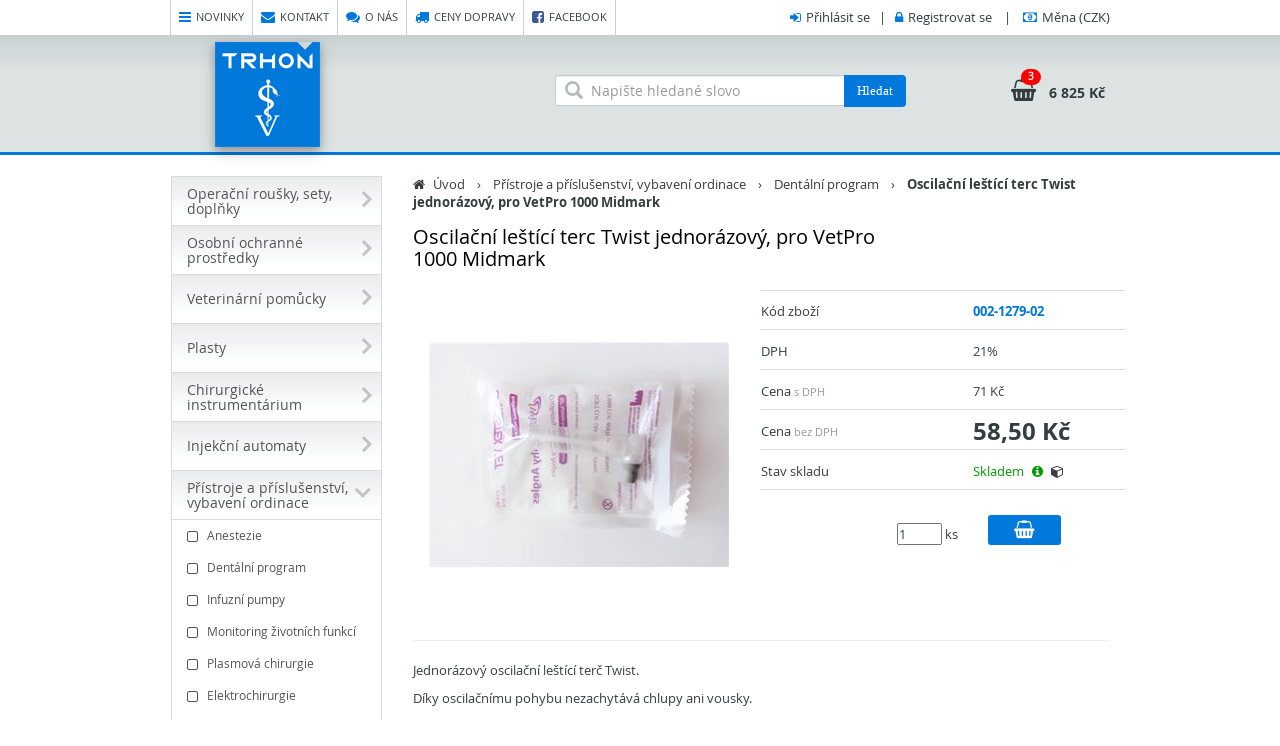

--- FILE ---
content_type: text/html; charset=utf-8
request_url: https://www.veterina-trhon.cz/oscilacni-lestici-terc-twist-jednorazovy-pro-vetpro-1000-midmark
body_size: 12284
content:

<!DOCTYPE html>
<html lang="cs">
    <head>
        <title>Oscilačn&#237; lešt&#237;c&#237; terc Twist jednor&#225;zov&#253;, pro VetPro 1000 Midmark - TRHOŇ s.r.o.</title>
        <meta http-equiv="Content-type" content="text/html;charset=UTF-8" />
        <meta name="description" content="" />
        <meta name="keywords" content="" />
        <meta name="robots" content="all, follow">
        <meta name="author" content="TRHOŇ s.r.o.">
        <meta name="viewport" content="width=device-width, initial-scale=1, maximum-scale=1">
        <meta http-equiv="X-UA-Compatible" content="IE=edge" />
        <meta property="og:type" content="product" />
<meta property="og:title" content="Oscilačn&#237; lešt&#237;c&#237; terc Twist jednor&#225;zov&#253;, pro VetPro 1000 Midmark" />
<meta property="og:description" content="" />
<meta property="og:image" content="https://www.veterina-trhon.cz/content/images/thumbs/0001158_300.jpeg" />
<meta property="og:url" content="https://www.veterina-trhon.cz/oscilacni-lestici-terc-twist-jednorazovy-pro-vetpro-1000-midmark" />
<meta property="og:site_name" content="TRHOŇ s.r.o." />
<meta property="twitter:card" content="summary" />
<meta property="twitter:site" content="TRHOŇ s.r.o." />
<meta property="twitter:title" content="Oscilačn&#237; lešt&#237;c&#237; terc Twist jednor&#225;zov&#253;, pro VetPro 1000 Midmark" />
<meta property="twitter:description" content="" />
<meta property="twitter:image" content="https://www.veterina-trhon.cz/content/images/thumbs/0001158_300.jpeg" />
<meta property="twitter:url" content="https://www.veterina-trhon.cz/oscilacni-lestici-terc-twist-jednorazovy-pro-vetpro-1000-midmark" />

        <link href="/bundles/styles/ZpajfajDycdFCCEtkH8OOOPPl_auKxd8QB2Ockc9WAc1?v=2fqP5znuxNRwFBOtL5YHT--1AMTnyGVemom8m_Fp3ZE1" rel="stylesheet"/>


        
        <!--[if lt IE 9]>
            <script src="/Scripts/html5shiv.min.js" type="text/javascript"></script>
            <script src="/Scripts/respond.min.js" type="text/javascript"></script>
        <![endif]-->
        
    </head>
    <body>
        <div id="fb-root"></div>
        <!-- horní navigace, logo, vyhledávání, košík -->
        <nav id="header" class="navbar" role="navigation">
    <div class="container">
        <div class="collapse navbar-collapse pull-left" id="navbar-collapse-1">
            <ul class="nav navbar-nav topmenu">
                <li><a href="/novinky"><i class="fa fa-reorder right5"></i>Novinky</a></li>
                <li><a href="/kontakt"><i class="fa fa-envelope right5"></i>Kontakt</a></li>
                <li><a href="/o-firme"><i class="fa fa-comments right5"></i>O nás</a></li>
                <li><a href="/ceny-dopravy"><i class="fa fa-truck right5"></i>Ceny dopravy</a></li>
                <li><a href="https://www.facebook.com/veterinatrhon" target="_blank"><i class="fa fa-facebook-square right5"></i>Facebook</a></li>
				
            </ul>
        </div>
        <div class="pull-right usermenu">
                <i class="fa fa-sign-in right5"></i><a href="#" data-toggle="modal" data-target="#login-modal">Přihlásit se</a> &nbsp;&nbsp;&#124;&nbsp;&nbsp; <i class="fa fa-lock right5"></i><a href="/registrace?returnUrl=%2Foscilacni-lestici-terc-twist-jednorazovy-pro-vetpro-1000-midmark">Registrovat se</a>
    <div class="modal fade" id="login-modal" tabindex="-1" role="dialog" aria-labelledby="myModalLabel" aria-hidden="true" data-backdrop="static">
        <div class="modal-dialog login-dialog">
            <div class="modal-content">
<form action="/prihlaseni" class="login-form-ajax" method="post">                    <div class="modal-header">
                        <button type="button" class="close" data-dismiss="modal"><span aria-hidden="true">&times;</span><span class="sr-only">Zavřít</span></button>
                        <h4 class="modal-title" id="myModalLabel"><i class="fa fa-sign-in right10"></i>Přihlášení</h4>
                    </div>
                    <div class="modal-body login-data">
                        <div class="form-group">
    <label class="strong" for="Username">Přihlašovac&#237; jm&#233;no (email)</label>
    <input class="form-control" data-val="true" data-val-required="Není vyplněno přihlašovací jméno." id="Username" name="Username" placeholder="Přihlašovací jméno" type="text" value="" />
    <span class="field-validation-valid" data-valmsg-for="Username" data-valmsg-replace="true"></span>
</div>
<div class="form-group">
    <label class="strong" for="Password">Heslo</label>
    <input class="form-control" data-val="true" data-val-required="Není vyplněno heslo." id="Password" name="Password" placeholder="Heslo" type="password" />
    <span class="field-validation-valid" data-valmsg-for="Password" data-valmsg-replace="true"></span>
</div>
<div class="checkbox">
    <input data-val="true" data-val-required="Pole &#39;Remember Me&#39; nesmí být prázdné." id="RememberMe" name="RememberMe" type="checkbox" value="true" /><input name="RememberMe" type="hidden" value="false" />
    <label for="RememberMe">Neodhlašovat</label>
</div>


                    </div>
                    <div class="modal-footer">
                        <button type="submit" class="btn btn-timex bolder pull-left" id="login-btn"><i class="fa fa-sign-in right10"></i>Přihlásit se</button>
                        <a href="/registrace?returnUrl=%2Foscilacni-lestici-terc-twist-jednorazovy-pro-vetpro-1000-midmark" class="btn btn-timex2"><i class="fa fa-male right10"></i>Registrace</a>
                        <a href="/zapomenute-heslo" class="btn btn-timex2"><i class="fa fa-flag right10"></i>Zapomenuté heslo</a>
                    </div>
</form>            </div>
        </div>
    </div>
&nbsp;&nbsp; | &nbsp;&nbsp;
<div class="dropdown user-dropdown-menu">
    <i class="fa fa-money right5"></i><a href="#" data-toggle="dropdown"><span class="hidden-xs">Měna </span>(CZK)</a>
    <ul class="dropdown-menu">
        <li>
            <a id="currency-href" data-href="/zmen-menu" title="EUR" data-value="EUR" href="#">
                <i class="fa fa-money right10"></i>EUR
            </a>
        </li>
    </ul>
</div>
        </div>
    </div>
</nav>
<div id="header2">
    <div class="container">
        <a class="navbar-brand" href="/">
            <img src="/Content/Images/veterina-trhon_logo.png" class="img-responsive" alt="TRHOŇ s.r.o." />
        </a>
        
<div id="cart" class="btn-group text-left pull-right " data-url="/kosik/informace-o-kosiku">
    <a href="/kosik" class="dropdown-toggle">
        <i class="fa fa-shopping-basket big"></i>
        <span class="badge">3</span>
        <span class="money">6&#160;825 Kč</span>
    </a>
    <ul id="cartcontent" class="dropdown-menu pull-right hidden-xs hidden-sm">
                <li>
                    <a href="/pean-chirurgicky-standardni-rochester-ochsner-12-zahnuty">
                            <img src="https://www.veterina-trhon.cz/content/images/thumbs/0000092_80.jpeg" class="thumbnail hidden-xs" alt="Pean chirurgick&#253; ROCHESTER-OCHSNER zahut&#253; 1:2 14 cm" title="Pean chirurgick&#253; ROCHESTER-OCHSNER zahut&#253; 1:2 14 cm" />
                        <div class="cart-detail">
                            Pean chirurgick&#253; ROCHESTER-OCHSNER zahut&#253; 1:2 14 cm
                            <div class="help">
                                <strong>399 Kč</strong>
                            </div>
                                <span class="no-stock">
                                    <strong><i class="fa fa-warning right5"></i>Na objedn&#225;vku</strong><br />
                                </span>
                        </div>
                    </a>
                </li>
                <li>
                    <a href="/pean-chirurgicky-standardni-rochester-ochsner-12-zahnuty">
                            <img src="https://www.veterina-trhon.cz/content/images/thumbs/0000092_80.jpeg" class="thumbnail hidden-xs" alt="Pean chirurgick&#253; ROCHESTER-OCHSNER zahut&#253; 1:2 18 cm" title="Pean chirurgick&#253; ROCHESTER-OCHSNER zahut&#253; 1:2 18 cm" />
                        <div class="cart-detail">
                            Pean chirurgick&#253; ROCHESTER-OCHSNER zahut&#253; 1:2 18 cm
                            <div class="help">
                                <strong>472 Kč</strong>
                            </div>
                                <span class="no-stock">
                                    <strong><i class="fa fa-warning right5"></i>Na objedn&#225;vku</strong><br />
                                </span>
                        </div>
                    </a>
                </li>
                <li>
                    <a href="/sada-tlakovych-manzet-midmark">
                            <img src="https://www.veterina-trhon.cz/content/images/thumbs/0001217_80.jpeg" class="thumbnail hidden-xs" alt="Sada manžet na měřen&#237; tlaku" title="Sada manžet na měřen&#237; tlaku" />
                        <div class="cart-detail">
                            Sada manžet na měřen&#237; tlaku
                            <div class="help">
                                <strong>2 sada x 2&#160;977 Kč = 5&#160;953 Kč</strong>
                            </div>
                                <span class="in-stock">
                                    <strong>Skladem</strong><br />
                                </span>
                        </div>
                    </a>
                </li>
        <li class="divider"></li>
        <li class="cart-block">
            <div class="pull-right text-right"><b>6&#160;825 Kč</b><div class="help">5&#160;640,00 Kč bez DPH</div></div>
        </li>
        <li class="divider"></li>
        <li class="cart-block">
            <button type="button" id="empty-shopping-cart" class="btn btn-timex2 pull-left" data-href="/kosik/vysypat-kosik" data-refresh-page="False"><i class="fa fa-trash-o right10"></i>Vysypat košík</button>
            <button type="button" onclick="setLocation('/kosik')" class="btn btn-timex bolder pull-right">Ke košíku<i class="fa fa-shopping-basket left10"></i></button>
        </li>
    </ul>
</div>
        <div id="searchfield" class="hidden-sm hidden-xs">
            <div class="left-inner-addon">
                <i class="glyphicon glyphicon-search"></i>
<form action="/hledat" class="navbar-form form-horizontal" method="get" role="search">                    <div class="input-group">
                        <input class="form-control" id="search-box" name="q" placeholder="Napište hledané slovo" required="" type="search" value="" />
                        <span class="input-group-btn">
                            <button type="submit" class="btn btn-timex">Hledat</button>
                        </span>
                    </div>
</form>            </div>
        </div>
    </div>
</div>
        <!-- Page Content -->
        <div id="content" class="container">
            <div class="row">
                <div class="col-md-3 col-sm-4">
                    
<div id="searchfield-2" class="visible-sm visible-xs">
    <div class="left-inner-addon">
        <i class="glyphicon glyphicon-search"></i>
<form action="/hledat" class="form-horizontal" method="get" role="search">            <div class="input-group">
                <input class="form-control" id="search-box2" name="q" placeholder="Napište hledané slovo" required="" type="search" value="" />
                <span class="input-group-btn">
                    <button type="submit" class="btn btn-timex">Hledat</button>
                </span>
            </div>
</form>    </div>
</div>

    <nav class="navbar">
        <div id="category-navbar" class="navbar-header visible-xs">
            <span class="category-navbar-text">Menu kategorií</span>
            <button type="button" class="navbar-toggle collapsed" data-toggle="collapse" data-target="#categories">
                <span class="icon-bar"></span>
                <span class="icon-bar"></span>
                <span class="icon-bar"></span>
                <span class="icon-bar"></span>
            </button>
        </div>
        <div id="categories" class="navbar-collapse collapse">

            <div class="list-group panel">
        <div class="dropdown">
            <a href="/operacni-rousky-sety-doplnky" class="list-group-item dropdown-toggle main-item">
                    <div class="wo-image">Operačn&#237; roušky, sety, doplňky</div>
                <b class="close fa fa-angle-right"></b>
            </a>
            <div class="dropdown-menu hidden-sm hidden-xs">
                        <div class="row">
                    <div class="col-sm-4 dd-content">
                        <div class="col-sm-4">
                        </div>
                        <div class="col-sm-8">
                            <div class="dd-detail">
                                <h2>
                                    <a href="/operacni-rousky-sety-doplnky/operacni-rousky">Operačn&#237; roušky</a>
                                </h2>
                            </div>
                        </div>
                    </div>
                    <div class="col-sm-4 dd-content">
                        <div class="col-sm-4">
                        </div>
                        <div class="col-sm-8">
                            <div class="dd-detail">
                                <h2>
                                    <a href="/operacni-rousky-sety-doplnky/operacni-sety">Operačn&#237; sety</a>
                                </h2>
                            </div>
                        </div>
                    </div>
                    <div class="col-sm-4 dd-content">
                        <div class="col-sm-4">
                        </div>
                        <div class="col-sm-8">
                            <div class="dd-detail">
                                <h2>
                                    <a href="/operacni-rousky-sety-doplnky/doplnky-operacnich-setu">Doplňky operačn&#237;ch setů</a>
                                </h2>
                            </div>
                        </div>
                    </div>
                        </div>
            </div>
        </div>
        <div class="collapse ">
                <a href="/operacni-rousky-sety-doplnky/operacni-rousky" class="list-group-item list-group-subitem">
                    <i class="fa fa-square-o"></i>
                    Operačn&#237; roušky
                </a>
                <a href="/operacni-rousky-sety-doplnky/operacni-sety" class="list-group-item list-group-subitem">
                    <i class="fa fa-square-o"></i>
                    Operačn&#237; sety
                </a>
                <a href="/operacni-rousky-sety-doplnky/doplnky-operacnich-setu" class="list-group-item list-group-subitem">
                    <i class="fa fa-square-o"></i>
                    Doplňky operačn&#237;ch setů
                </a>
        </div>
        <div class="dropdown">
            <a href="/osobni-ochranne-prostredky" class="list-group-item dropdown-toggle main-item">
                    <div class="wo-image">Osobn&#237; ochrann&#233; prostředky</div>
                <b class="close fa fa-angle-right"></b>
            </a>
            <div class="dropdown-menu hidden-sm hidden-xs">
                        <div class="row">
                    <div class="col-sm-4 dd-content">
                        <div class="col-sm-4">
                        </div>
                        <div class="col-sm-8">
                            <div class="dd-detail">
                                <h2>
                                    <a href="/osobni-ochranne-prostredky/ochranne-odevy">Ochrann&#233; oděvy</a>
                                </h2>
                            </div>
                        </div>
                    </div>
                    <div class="col-sm-4 dd-content">
                        <div class="col-sm-4">
                        </div>
                        <div class="col-sm-8">
                            <div class="dd-detail">
                                <h2>
                                    <a href="/osobni-ochranne-prostredky/ustenky-stity">&#218;stenky, št&#237;ty</a>
                                </h2>
                            </div>
                        </div>
                    </div>
                    <div class="col-sm-4 dd-content">
                        <div class="col-sm-4">
                        </div>
                        <div class="col-sm-8">
                            <div class="dd-detail">
                                <h2>
                                    <a href="/osobni-ochranne-prostredky/pokryvky-hlavy">Pokr&#253;vky hlavy</a>
                                </h2>
                            </div>
                        </div>
                    </div>
                        </div>
                        <div class="row">
                    <div class="col-sm-4 dd-content">
                        <div class="col-sm-4">
                        </div>
                        <div class="col-sm-8">
                            <div class="dd-detail">
                                <h2>
                                    <a href="/osobni-ochranne-prostredky/navleky">N&#225;vleky</a>
                                </h2>
                            </div>
                        </div>
                    </div>
                        </div>
            </div>
        </div>
        <div class="collapse ">
                <a href="/osobni-ochranne-prostredky/ochranne-odevy" class="list-group-item list-group-subitem">
                    <i class="fa fa-square-o"></i>
                    Ochrann&#233; oděvy
                </a>
                <a href="/osobni-ochranne-prostredky/ustenky-stity" class="list-group-item list-group-subitem">
                    <i class="fa fa-square-o"></i>
                    &#218;stenky, št&#237;ty
                </a>
                <a href="/osobni-ochranne-prostredky/pokryvky-hlavy" class="list-group-item list-group-subitem">
                    <i class="fa fa-square-o"></i>
                    Pokr&#253;vky hlavy
                </a>
                <a href="/osobni-ochranne-prostredky/navleky" class="list-group-item list-group-subitem">
                    <i class="fa fa-square-o"></i>
                    N&#225;vleky
                </a>
        </div>
        <div class="dropdown">
            <a href="/veterinarni-pomucky" class="list-group-item dropdown-toggle main-item">
                    <div class="wo-image">Veterin&#225;rn&#237; pomůcky</div>
                <b class="close fa fa-angle-right"></b>
            </a>
            <div class="dropdown-menu hidden-sm hidden-xs">
                        <div class="row">
                    <div class="col-sm-4 dd-content">
                        <div class="col-sm-4">
                        </div>
                        <div class="col-sm-8">
                            <div class="dd-detail">
                                <h2>
                                    <a href="/veterinarni-pomucky/dlahy">Dlahy</a>
                                </h2>
                            </div>
                        </div>
                    </div>
                    <div class="col-sm-4 dd-content">
                        <div class="col-sm-4">
                        </div>
                        <div class="col-sm-8">
                            <div class="dd-detail">
                                <h2>
                                    <a href="/veterinarni-pomucky/gazovy-material">G&#225;zov&#253; materi&#225;l</a>
                                </h2>
                            </div>
                        </div>
                    </div>
                    <div class="col-sm-4 dd-content">
                        <div class="col-sm-4">
                        </div>
                        <div class="col-sm-8">
                            <div class="dd-detail">
                                <h2>
                                    <a href="/veterinarni-pomucky/nahubky">N&#225;hubky</a>
                                </h2>
                            </div>
                        </div>
                    </div>
                        </div>
                        <div class="row">
                    <div class="col-sm-4 dd-content">
                        <div class="col-sm-4">
                        </div>
                        <div class="col-sm-8">
                            <div class="dd-detail">
                                <h2>
                                    <a href="/veterinarni-pomucky/obvazovy-material">Obvazov&#253; materi&#225;l</a>
                                </h2>
                            </div>
                        </div>
                    </div>
                    <div class="col-sm-4 dd-content">
                        <div class="col-sm-4">
                        </div>
                        <div class="col-sm-8">
                            <div class="dd-detail">
                                <h2>
                                    <a href="/veterinarni-pomucky/ochranne-limce">Ochrann&#233; l&#237;mce</a>
                                </h2>
                            </div>
                        </div>
                    </div>
                    <div class="col-sm-4 dd-content">
                        <div class="col-sm-4">
                        </div>
                        <div class="col-sm-8">
                            <div class="dd-detail">
                                <h2>
                                    <a href="/veterinarni-pomucky/podlozky">Podložky</a>
                                </h2>
                            </div>
                        </div>
                    </div>
                        </div>
            </div>
        </div>
        <div class="collapse ">
                <a href="/veterinarni-pomucky/dlahy" class="list-group-item list-group-subitem">
                    <i class="fa fa-square-o"></i>
                    Dlahy
                </a>
                <a href="/veterinarni-pomucky/gazovy-material" class="list-group-item list-group-subitem">
                    <i class="fa fa-square-o"></i>
                    G&#225;zov&#253; materi&#225;l
                </a>
                <a href="/veterinarni-pomucky/nahubky" class="list-group-item list-group-subitem">
                    <i class="fa fa-square-o"></i>
                    N&#225;hubky
                </a>
                <a href="/veterinarni-pomucky/obvazovy-material" class="list-group-item list-group-subitem">
                    <i class="fa fa-square-o"></i>
                    Obvazov&#253; materi&#225;l
                </a>
                <a href="/veterinarni-pomucky/ochranne-limce" class="list-group-item list-group-subitem">
                    <i class="fa fa-square-o"></i>
                    Ochrann&#233; l&#237;mce
                </a>
                <a href="/veterinarni-pomucky/podlozky" class="list-group-item list-group-subitem">
                    <i class="fa fa-square-o"></i>
                    Podložky
                </a>
        </div>
        <div class="dropdown">
            <a href="/plasty" class="list-group-item dropdown-toggle main-item">
                    <div class="wo-image">Plasty</div>
                <b class="close fa fa-angle-right"></b>
            </a>
            <div class="dropdown-menu hidden-sm hidden-xs">
                        <div class="row">
                    <div class="col-sm-4 dd-content">
                        <div class="col-sm-4">
                        </div>
                        <div class="col-sm-8">
                            <div class="dd-detail">
                                <h2>
                                    <a href="/plasty/dreny">Dreny</a>
                                </h2>
                            </div>
                        </div>
                    </div>
                    <div class="col-sm-4 dd-content">
                        <div class="col-sm-4">
                        </div>
                        <div class="col-sm-8">
                            <div class="dd-detail">
                                <h2>
                                    <a href="/plasty/kanyly">Kanyly</a>
                                </h2>
                            </div>
                        </div>
                    </div>
                    <div class="col-sm-4 dd-content">
                        <div class="col-sm-4">
                        </div>
                        <div class="col-sm-8">
                            <div class="dd-detail">
                                <h2>
                                    <a href="/plasty/katetry">Katetry</a>
                                </h2>
                            </div>
                        </div>
                    </div>
                        </div>
                        <div class="row">
                    <div class="col-sm-4 dd-content">
                        <div class="col-sm-4">
                        </div>
                        <div class="col-sm-8">
                            <div class="dd-detail">
                                <h2>
                                    <a href="/plasty/infuze">Infuze</a>
                                </h2>
                            </div>
                        </div>
                    </div>
                    <div class="col-sm-4 dd-content">
                        <div class="col-sm-4">
                        </div>
                        <div class="col-sm-8">
                            <div class="dd-detail">
                                <h2>
                                    <a href="/plasty/odsavani">Ods&#225;v&#225;n&#237;</a>
                                </h2>
                            </div>
                        </div>
                    </div>
                    <div class="col-sm-4 dd-content">
                        <div class="col-sm-4">
                        </div>
                        <div class="col-sm-8">
                            <div class="dd-detail">
                                <h2>
                                    <a href="/plasty/sondy">Sondy</a>
                                </h2>
                            </div>
                        </div>
                    </div>
                        </div>
                        <div class="row">
                    <div class="col-sm-4 dd-content">
                        <div class="col-sm-4">
                        </div>
                        <div class="col-sm-8">
                            <div class="dd-detail">
                                <h2>
                                    <a href="/plasty/uzavery-zatky">Uz&#225;věry, z&#225;tky</a>
                                </h2>
                            </div>
                        </div>
                    </div>
                        </div>
            </div>
        </div>
        <div class="collapse ">
                <a href="/plasty/dreny" class="list-group-item list-group-subitem">
                    <i class="fa fa-square-o"></i>
                    Dreny
                </a>
                <a href="/plasty/kanyly" class="list-group-item list-group-subitem">
                    <i class="fa fa-square-o"></i>
                    Kanyly
                </a>
                <a href="/plasty/katetry" class="list-group-item list-group-subitem">
                    <i class="fa fa-square-o"></i>
                    Katetry
                </a>
                <a href="/plasty/infuze" class="list-group-item list-group-subitem">
                    <i class="fa fa-square-o"></i>
                    Infuze
                </a>
                <a href="/plasty/odsavani" class="list-group-item list-group-subitem">
                    <i class="fa fa-square-o"></i>
                    Ods&#225;v&#225;n&#237;
                </a>
                <a href="/plasty/sondy" class="list-group-item list-group-subitem">
                    <i class="fa fa-square-o"></i>
                    Sondy
                </a>
                <a href="/plasty/uzavery-zatky" class="list-group-item list-group-subitem">
                    <i class="fa fa-square-o"></i>
                    Uz&#225;věry, z&#225;tky
                </a>
        </div>
        <div class="dropdown">
            <a href="/chirurgicke-instrumentarium" class="list-group-item dropdown-toggle main-item">
                    <div class="wo-image">Chirurgick&#233; instrument&#225;rium</div>
                <b class="close fa fa-angle-right"></b>
            </a>
            <div class="dropdown-menu hidden-sm hidden-xs">
                        <div class="row">
                    <div class="col-sm-4 dd-content">
                        <div class="col-sm-4">
                        </div>
                        <div class="col-sm-8">
                            <div class="dd-detail">
                                <h2>
                                    <a href="/chirurgicke-instrumentarium/vseobecna-chirurgie">Všeobecn&#225; chirurgie</a>
                                </h2>
                            </div>
                        </div>
                    </div>
                    <div class="col-sm-4 dd-content">
                        <div class="col-sm-4">
                        </div>
                        <div class="col-sm-8">
                            <div class="dd-detail">
                                <h2>
                                    <a href="/chirurgicke-instrumentarium/stomatologie">Stomatologie</a>
                                </h2>
                            </div>
                        </div>
                    </div>
                    <div class="col-sm-4 dd-content">
                        <div class="col-sm-4">
                        </div>
                        <div class="col-sm-8">
                            <div class="dd-detail">
                                <h2>
                                    <a href="/chirurgicke-instrumentarium/tc-instrumentarium">TC Instrument&#225;rium</a>
                                </h2>
                            </div>
                        </div>
                    </div>
                        </div>
            </div>
        </div>
        <div class="collapse ">
                <a href="/chirurgicke-instrumentarium/vseobecna-chirurgie" class="list-group-item list-group-subitem">
                    <i class="fa fa-square-o"></i>
                    Všeobecn&#225; chirurgie
                </a>
                <a href="/chirurgicke-instrumentarium/stomatologie" class="list-group-item list-group-subitem">
                    <i class="fa fa-square-o"></i>
                    Stomatologie
                </a>
                <a href="/chirurgicke-instrumentarium/tc-instrumentarium" class="list-group-item list-group-subitem">
                    <i class="fa fa-square-o"></i>
                    TC Instrument&#225;rium
                </a>
        </div>
        <div class="dropdown">
            <a href="/injekcni-automaty" class="list-group-item dropdown-toggle main-item">
                    <div class="wo-image">Injekčn&#237; automaty</div>
                <b class="close fa fa-angle-right"></b>
            </a>
            <div class="dropdown-menu hidden-sm hidden-xs">
                        <div class="row">
                    <div class="col-sm-4 dd-content">
                        <div class="col-sm-4">
                        </div>
                        <div class="col-sm-8">
                            <div class="dd-detail">
                                <h2>
                                    <a href="/injekcni-automaty/modely-serena">Modely Serena</a>
                                </h2>
                            </div>
                        </div>
                    </div>
                    <div class="col-sm-4 dd-content">
                        <div class="col-sm-4">
                        </div>
                        <div class="col-sm-8">
                            <div class="dd-detail">
                                <h2>
                                    <a href="/injekcni-automaty/intradermalni">Intraderm&#225;ln&#237;</a>
                                </h2>
                            </div>
                        </div>
                    </div>
                    <div class="col-sm-4 dd-content">
                        <div class="col-sm-4">
                        </div>
                        <div class="col-sm-8">
                            <div class="dd-detail">
                                <h2>
                                    <a href="/injekcni-automaty/nahradni-dily-a-prislusenstvi">N&#225;hradn&#237; d&#237;ly a př&#237;slušenstv&#237;</a>
                                </h2>
                            </div>
                        </div>
                    </div>
                        </div>
            </div>
        </div>
        <div class="collapse ">
                <a href="/injekcni-automaty/modely-serena" class="list-group-item list-group-subitem">
                    <i class="fa fa-square-o"></i>
                    Modely Serena
                </a>
                <a href="/injekcni-automaty/intradermalni" class="list-group-item list-group-subitem">
                    <i class="fa fa-square-o"></i>
                    Intraderm&#225;ln&#237;
                </a>
                <a href="/injekcni-automaty/nahradni-dily-a-prislusenstvi" class="list-group-item list-group-subitem">
                    <i class="fa fa-square-o"></i>
                    N&#225;hradn&#237; d&#237;ly a př&#237;slušenstv&#237;
                </a>
        </div>
        <div class="dropdown">
            <a href="/pristroje-a-prislusenstvi-vybaveni-ordinace" class="list-group-item dropdown-toggle main-item">
                    <div class="wo-image">Př&#237;stroje a př&#237;slušenstv&#237;, vybaven&#237; ordinace</div>
                <b class="close fa fa-angle-down"></b>
            </a>
            <div class="dropdown-menu hidden-sm hidden-xs">
                        <div class="row">
                    <div class="col-sm-3 dd-content">
                        <div class="col-sm-4">
                        </div>
                        <div class="col-sm-8">
                            <div class="dd-detail">
                                <h2>
                                    <a href="/pristroje-a-prislusenstvi-vybaveni-ordinace/anestezie">Anestezie</a>
                                </h2>
                            </div>
                        </div>
                    </div>
                    <div class="col-sm-3 dd-content">
                        <div class="col-sm-4">
                        </div>
                        <div class="col-sm-8">
                            <div class="dd-detail">
                                <h2>
                                    <a href="/pristroje-a-prislusenstvi-vybaveni-ordinace/dentalni-program">Dent&#225;ln&#237; program</a>
                                </h2>
                            </div>
                        </div>
                    </div>
                    <div class="col-sm-3 dd-content">
                        <div class="col-sm-4">
                        </div>
                        <div class="col-sm-8">
                            <div class="dd-detail">
                                <h2>
                                    <a href="/pristroje-a-prislusenstvi-vybaveni-ordinace/infuzni-pumpy">Infuzn&#237; pumpy</a>
                                </h2>
                            </div>
                        </div>
                    </div>
                    <div class="col-sm-3 dd-content">
                        <div class="col-sm-4">
                        </div>
                        <div class="col-sm-8">
                            <div class="dd-detail">
                                <h2>
                                    <a href="/pristroje-a-prislusenstvi-vybaveni-ordinace/monitory-zivotnich-funkci">Monitoring životn&#237;ch funkc&#237;</a>
                                </h2>
                            </div>
                        </div>
                    </div>
                        </div>
                        <div class="row">
                    <div class="col-sm-3 dd-content">
                        <div class="col-sm-4">
                        </div>
                        <div class="col-sm-8">
                            <div class="dd-detail">
                                <h2>
                                    <a href="/pristroje-a-prislusenstvi-vybaveni-ordinace/plasmova-chirurgie">Plasmov&#225; chirurgie</a>
                                </h2>
                            </div>
                        </div>
                    </div>
                    <div class="col-sm-3 dd-content">
                        <div class="col-sm-4">
                        </div>
                        <div class="col-sm-8">
                            <div class="dd-detail">
                                <h2>
                                    <a href="/pristroje-a-prislusenstvi-vybaveni-ordinace/elektrochirurgie">Elektrochirurgie</a>
                                </h2>
                            </div>
                        </div>
                    </div>
                    <div class="col-sm-3 dd-content">
                        <div class="col-sm-4">
                        </div>
                        <div class="col-sm-8">
                            <div class="dd-detail">
                                <h2>
                                    <a href="/pristroje-a-prislusenstvi-vybaveni-ordinace/ekg">EKG</a>
                                </h2>
                            </div>
                        </div>
                    </div>
                    <div class="col-sm-3 dd-content">
                        <div class="col-sm-4">
                        </div>
                        <div class="col-sm-8">
                            <div class="dd-detail">
                                <h2>
                                    <a href="/pristroje-a-prislusenstvi-vybaveni-ordinace/sterilizace">Sterilizace</a>
                                </h2>
                            </div>
                        </div>
                    </div>
                        </div>
                        <div class="row">
                    <div class="col-sm-3 dd-content">
                        <div class="col-sm-4">
                        </div>
                        <div class="col-sm-8">
                            <div class="dd-detail">
                                <h2>
                                    <a href="/pristroje-a-prislusenstvi-vybaveni-ordinace/vyroba-kysliku">V&#253;roba kysl&#237;ku</a>
                                </h2>
                            </div>
                        </div>
                    </div>
                    <div class="col-sm-3 dd-content">
                        <div class="col-sm-4">
                        </div>
                        <div class="col-sm-8">
                            <div class="dd-detail">
                                <h2>
                                    <a href="/pristroje-a-prislusenstvi-vybaveni-ordinace/hospitalizacni-boxy">Hospitalizačn&#237; boxy</a>
                                </h2>
                            </div>
                        </div>
                    </div>
                    <div class="col-sm-3 dd-content">
                        <div class="col-sm-4">
                        </div>
                        <div class="col-sm-8">
                            <div class="dd-detail">
                                <h2>
                                    <a href="/pristroje-a-prislusenstvi-vybaveni-ordinace/osvetleni">Osvětlen&#237;</a>
                                </h2>
                            </div>
                        </div>
                    </div>
                    <div class="col-sm-3 dd-content">
                        <div class="col-sm-4">
                        </div>
                        <div class="col-sm-8">
                            <div class="dd-detail">
                                <h2>
                                    <a href="/pristroje-a-prislusenstvi-vybaveni-ordinace/stoly-operacni">Stoly operačn&#237;</a>
                                </h2>
                            </div>
                        </div>
                    </div>
                        </div>
                        <div class="row">
                    <div class="col-sm-3 dd-content">
                        <div class="col-sm-4">
                        </div>
                        <div class="col-sm-8">
                            <div class="dd-detail">
                                <h2>
                                    <a href="/pristroje-a-prislusenstvi-vybaveni-ordinace/stoly-vysetrovaci">Stoly vyšetřovac&#237;</a>
                                </h2>
                            </div>
                        </div>
                    </div>
                        </div>
            </div>
        </div>
        <div class="collapse in">
                <a href="/pristroje-a-prislusenstvi-vybaveni-ordinace/anestezie" class="list-group-item list-group-subitem">
                    <i class="fa fa-square-o"></i>
                    Anestezie
                </a>
                <a href="/pristroje-a-prislusenstvi-vybaveni-ordinace/dentalni-program" class="list-group-item list-group-subitem">
                    <i class="fa fa-square-o"></i>
                    Dent&#225;ln&#237; program
                </a>
                <a href="/pristroje-a-prislusenstvi-vybaveni-ordinace/infuzni-pumpy" class="list-group-item list-group-subitem">
                    <i class="fa fa-square-o"></i>
                    Infuzn&#237; pumpy
                </a>
                <a href="/pristroje-a-prislusenstvi-vybaveni-ordinace/monitory-zivotnich-funkci" class="list-group-item list-group-subitem">
                    <i class="fa fa-square-o"></i>
                    Monitoring životn&#237;ch funkc&#237;
                </a>
                <a href="/pristroje-a-prislusenstvi-vybaveni-ordinace/plasmova-chirurgie" class="list-group-item list-group-subitem">
                    <i class="fa fa-square-o"></i>
                    Plasmov&#225; chirurgie
                </a>
                <a href="/pristroje-a-prislusenstvi-vybaveni-ordinace/elektrochirurgie" class="list-group-item list-group-subitem">
                    <i class="fa fa-square-o"></i>
                    Elektrochirurgie
                </a>
                <a href="/pristroje-a-prislusenstvi-vybaveni-ordinace/ekg" class="list-group-item list-group-subitem">
                    <i class="fa fa-square-o"></i>
                    EKG
                </a>
                <a href="/pristroje-a-prislusenstvi-vybaveni-ordinace/sterilizace" class="list-group-item list-group-subitem">
                    <i class="fa fa-square-o"></i>
                    Sterilizace
                </a>
                <a href="/pristroje-a-prislusenstvi-vybaveni-ordinace/vyroba-kysliku" class="list-group-item list-group-subitem">
                    <i class="fa fa-square-o"></i>
                    V&#253;roba kysl&#237;ku
                </a>
                <a href="/pristroje-a-prislusenstvi-vybaveni-ordinace/hospitalizacni-boxy" class="list-group-item list-group-subitem">
                    <i class="fa fa-square-o"></i>
                    Hospitalizačn&#237; boxy
                </a>
                <a href="/pristroje-a-prislusenstvi-vybaveni-ordinace/osvetleni" class="list-group-item list-group-subitem">
                    <i class="fa fa-square-o"></i>
                    Osvětlen&#237;
                </a>
                <a href="/pristroje-a-prislusenstvi-vybaveni-ordinace/stoly-operacni" class="list-group-item list-group-subitem">
                    <i class="fa fa-square-o"></i>
                    Stoly operačn&#237;
                </a>
                <a href="/pristroje-a-prislusenstvi-vybaveni-ordinace/stoly-vysetrovaci" class="list-group-item list-group-subitem">
                    <i class="fa fa-square-o"></i>
                    Stoly vyšetřovac&#237;
                </a>
        </div>
        <a href="/program-emeraid-intensive-care" class="list-group-item">
                <div class="wo-image">Program Emeraid Intensive Care</div>
        </a>
            </div>
        </div>
    </nav>

                    <div id="mailing" class="well hidden-xs">
    <p><b>Zasílat novinky a akce</b></p>
<form action="/newsletter" class="form-horizontal" id="newsletter-form" method="post" role="form"><input name="__RequestVerificationToken" type="hidden" value="cB6IP6-8w7RK0LNbX1EYcvKx9MuGjrawgJ-I7X9jKVT0xE-PSUltXy87IOMdNkaxG7xriE9vqRSi_R9X1SqpwoSLvVdIKGqvO-r3TQ0Mgq81" /><input class="hp-field" id="Reason-Phone" name="Reason-Phone" type="text" value="" /><input name="__hpKey" type="hidden" value="nhIXKEMdDygFN7ckLnufk3UYaYAMAu5g0o6f22Nu6D3qFBb/z4qcpvkfQo+nZaUoyPoqVFqp6rTcQUGcfV/JMZB5G/1hDphYqAc9Vfm/V1HxVXqdHrC3NhLG0Gat2ag67i1bihMec2Ns+EwZox9rTsMophtLRRGH9qnc+ZFZdXI9VVpIBoIzpfaUtGZsQeaToRhqmxsnx8F7A2SBlraP9Q==" />        <div class="input-group">
            <input type="email" name="email" placeholder="Vyplňte Váš email" class="form-control" />
            <span class="input-group-btn">
                <button type="submit" class="btn btn-timex">OK</button>
            </span>
        </div>
</form></div>
<div class="doprava well hidden-xs">
    <div class="doprava1">Doprava po ČR zdarma</div>
    <div class="doprava2">při nákupu nad</div>
    <div class="doprava3">3 000 Kč</div>
    <div class="doprava4">s DPH</div>
</div>
<div class="doprava well hidden-xs">
    <div class="doprava1">Doprava po SK zdarma</div>
    <div class="doprava2">při nákupu nad</div>
    <div class="doprava3">150 €</div>
    <div class="doprava4">s DPH</div>
</div>
                </div>

                <div class="col-md-9 col-sm-8">
                    

<div class="breadcrumb">
    <i class="fa fa-home right5"></i>
    <a href="/">Úvod</a>
        &nbsp;&nbsp; &rsaquo; &nbsp;&nbsp;
        <a href="/pristroje-a-prislusenstvi-vybaveni-ordinace">Př&#237;stroje a př&#237;slušenstv&#237;, vybaven&#237; ordinace</a>
        &nbsp;&nbsp; &rsaquo; &nbsp;&nbsp;
        <a href="/pristroje-a-prislusenstvi-vybaveni-ordinace/dentalni-program">Dent&#225;ln&#237; program</a>
    &nbsp;&nbsp; &rsaquo; &nbsp;&nbsp; <strong>Oscilačn&#237; lešt&#237;c&#237; terc Twist jednor&#225;zov&#253;, pro VetPro 1000 Midmark</strong>
</div>


<div class="row">
    <div class="col-md-12">
        <div class="clearfix">
            <h1 class="col-md-9 pull-left producttitle">Oscilačn&#237; lešt&#237;c&#237; terc Twist jednor&#225;zov&#253;, pro VetPro 1000 Midmark</h1>
            <div class="col-md-3">
                <div class="fb-like product-detail-fb-like pull-right" data-href="/oscilacni-lestici-terc-twist-jednorazovy-pro-vetpro-1000-midmark" data-layout="button_count" data-action="like" data-show-faces="false" data-share="false"></div>
            </div>
        </div>
    </div>
</div>

<div class="row">
        <div class="col-md-6">
            <div class="productimg">
                <a href="https://www.veterina-trhon.cz/content/images/thumbs/0001158.jpeg" title="Oscilačn&#237; lešt&#237;c&#237; terc Twist jednor&#225;zov&#253;, pro VetPro 1000 Midmark" data-lightbox="oscilacni-lestici-terc-twist-jednorazovy-pro-vetpro-1000-midmark"><img src="https://www.veterina-trhon.cz/content/images/thumbs/0001158_300.jpeg" alt="Oscilačn&#237; lešt&#237;c&#237; terc Twist jednor&#225;zov&#253;, pro VetPro 1000 Midmark" class="img-responsive center-block" data-image-product-id="1859"></a>
                            </div>
            <div class="productthumbs clearfix">
            </div>
        </div>
        <div class="col-md-6 productdesc">
            <div class="productdesc-item">
                <div class="col-xs-7 col-sm-7 col-md-7">Kód zboží</div>
                <div class="col-xs-5 col-sm-5 col-md-5 product-code">002-1279-02</div>
            </div>
            <div class="productdesc-item">
                <div class="col-xs-7 col-sm-7 col-md-7">DPH</div>
                <div class="col-xs-5 col-sm-5 col-md-5">21%</div>
            </div>
                        <div class="productdesc-item">
                            <div class="col-xs-7 col-sm-7 col-md-7">Cena <span class="help">s DPH</span></div>
                            <div class="col-xs-5 col-sm-5 col-md-5">71 Kč</div>
                        </div>
                        <div class="productdesc-item">
                            <div class="col-xs-7 col-sm-7 col-md-7">Cena <span class="help">bez DPH</span></div>
                            <div class="col-xs-5 col-sm-5 col-md-5 price">58,50 Kč</div>
                        </div>
            <div class="productdesc-item">
                <div class="col-xs-7 col-sm-7 col-md-7">Stav skladu</div>
                <div class="col-xs-5 col-sm-5 col-md-5">
                    <span class="in-stock">
                        Skladem
                            <i class="fa fa-info-circle left5" data-toggle="tooltip" title="18 kusů"></i>
                    </span>
                        <i class="fa fa-cube left5" data-toggle="tooltip" title="Balen&#237; po 100 ks"></i>
                </div>
            </div>
            <div class="productdesc-but">
                <div class="col-xs-7 col-sm-7 col-md-7 quant"><input id="product-quantity-1859" type="number" name="quantity" class="input-middle" value="1" step="1" min="0" autocomplete="off"> ks</div>
                <div class="col-xs-5 col-sm-5 col-md-5"><button class="btn btn-timex smcart add-to-cart" title="Do košíku" data-toggle="tooltip" data-placement="bottom" data-container="body" data-product-id="1859" data-image-product-id="1859" data-href="/kosik/pridat-do-kosiku/1859"><i class="fa fa-shopping-basket"></i></button></div>
            </div>
        </div>
</div> 
<hr />

    <div class="row producttext">
        <div class="col-md-12">
            <p>Jednor&aacute;zov&yacute; oscilačn&iacute; le&scaron;t&iacute;c&iacute; terč Twist.&nbsp;</p>

<p>D&iacute;ky oscilačn&iacute;mu pohybu nezachyt&aacute;v&aacute; chlupy ani vousky.&nbsp;</p>

<p>Nevytv&aacute;ř&iacute; teplo.</p>

<p>Pracuje do rychlosti 4000 ot/min.</p>

<p>&nbsp;</p>

<p>Vhodn&yacute; pro použit&iacute; s dent&aacute;ln&iacute; jednotkou VetPro&nbsp;1000 MIDMARK.</p>

        </div>
    </div>
    <hr />


    <div class="row"><div class="col-md-12"><h2>Související zboží</h2></div></div>
    <div class="row products">
        
    <div class="col-sm-6 col-lg-4 col-md-4 col-xs-6 productbox">
        <div class="caption"><h4><a href="/dentalni-jednotka-vetpro-1000-midmark">Dent&#225;ln&#237; jednotka VetPro 1000 MIDMARK</a></h4></div>
        <div class="image">
            <a href="/dentalni-jednotka-vetpro-1000-midmark">
                <img src="https://www.veterina-trhon.cz/content/images/thumbs/0001203_190.png" title="Dent&#225;ln&#237; jednotka VetPro 1000 MIDMARK" alt="Dent&#225;ln&#237; jednotka VetPro 1000 MIDMARK" class="center-block img-responsive" data-image-product-id="1792" />
                                            </a>
        </div>
        <div class="description"></div>
        <div class="stock">
                <span class="no-stock">Na objedn&#225;vku</span>
        </div>
        <div class="price">
                <div>

                            <span class="price-w-vat">
                                231&#160;250 Kč
                            </span>
                            <span class="price-wo-vat">
                                279&#160;813 Kč s DPH
                            </span>
                </div>
            <div>
                    <button class="btn btn-timex smcart show-product-models" title="Do košíku" data-toggle="tooltip" data-placement="bottom" data-container="body" data-href="/zobraz-variace-produktu/1792"><i class="fa fa-shopping-basket"></i></button>
            </div>
        </div>
    </div>

    </div>
    <hr />

<div class="row" id="product-question">
    <div class="col-md-12">
        <h2>Dotaz na zboží</h2>
<form action="/dotaz-na-produkt" class="form-horizontal" id="product-question-form" method="post"><input class="hp-field" id="List-Type" name="List-Type" type="text" value="" /><input name="__hpKey" type="hidden" value="RO7/rccqekk0WWERA74b/4Bowi9IwvS4CjZ0R8K430ttJ51IrrdtaZZ4wdJpnRRrdqrsdKSbb2vwlcWoHGkCYikwA8RG+slAvEwLiIXOjQ/rdwMAAxtqj33CIQu8ZIfp4pRFDxTSTsAJ4QSOxbb2VtAk3DxX0w9nfX2s5JH7+tBLVqGXV0soigMj/qalF3gD" /><input name="__RequestVerificationToken" type="hidden" value="1YZ49DN-yNoZxJZb9a3Ltr_X2_cjTWoSV8tywGpBJKk-z2gY25RfPPfje9a9OsHepiIeuwUK6rhhGC_ie3AgLZ7-my_jDd5JeMkw-ie0Rt41" /><input id="ProductImageUrl" name="ProductImageUrl" type="hidden" value="https://www.veterina-trhon.cz/content/images/thumbs/0001158_300.jpeg" /><input data-val="true" data-val-number="The field ProductId must be a number." data-val-required="Pole &#39;Product Id&#39; nesmí být prázdné." id="ProductId" name="ProductId" type="hidden" value="1859" /><input id="ProductName" name="ProductName" type="hidden" value="Oscilační leštící terc Twist jednorázový, pro VetPro 1000 Midmark" /><input id="ProductCode" name="ProductCode" type="hidden" value="002-1279-02" /><input id="Url" name="Url" type="hidden" value="https://www.veterina-trhon.cz/oscilacni-lestici-terc-twist-jednorazovy-pro-vetpro-1000-midmark" />            <div class="form-group">
                <label class="col-sm-3 control-label" for="Name">Jm&#233;no a př&#237;jmen&#237;</label>
                <div class="col-sm-9">
                    <input class="form-control" data-val="true" data-val-length="Jméno a příjmení musí mít 0 až 255 znaků." data-val-length-max="255" data-val-required="Jméno a příjmení je povinné." id="question" name="Name" type="text" value="" />
                    <span class="field-validation-valid" data-valmsg-for="Name" data-valmsg-replace="true"></span>
                </div>
            </div>
            <div class="form-group">
                <label class="col-sm-3 control-label" for="Email">E-mail</label>
                <div class="col-sm-9">
                    <input class="form-control" data-val="true" data-val-email="Špatný formát emailu." data-val-length="Email musí mít 0 až 255 znaků." data-val-length-max="255" data-val-required="Email je povinný." id="Email" name="Email" type="text" value="" />
                    <span class="field-validation-valid" data-valmsg-for="Email" data-valmsg-replace="true"></span>
                </div>
            </div>
            <div class="form-group">
                <label class="col-sm-3 control-label" for="Question">Dotaz</label>
                <div class="col-sm-9">
                    <textarea class="form-control" cols="20" data-val="true" data-val-required="Dotaz je povinný." id="Question" name="Question" rows="3">
</textarea>
                    <span class="field-validation-valid" data-valmsg-for="Question" data-valmsg-replace="true"></span>
                </div>
            </div>
            <div class="form-group">
                <div class="col-sm-offset-3 col-sm-9">
                    <button type="submit" class="btn btn-timex">Odeslat</button>
                </div>
            </div>
</form>    </div>
</div>
                </div>
            </div>
        </div>
        <!-- /.container -->
        <div id="footer2">
    <div class="container">
        <footer>
            <div class="row">
                <div class="col-sm-9 col-lg-9 col-md-9 hidden-xs">
                    <h2><i class="fa fa-book big right5"></i>O nás</h2>
                    <p>Naším cílem je nabízet ucelený sortiment výrobků a materiálů nezbytných pro praxi veterinárního lékaře, včetně zajištění komplexního servisu na základě požadavků našich zákazníků. Kromě jiného Vám můžeme nabídnout také zakázkovou výrobu operačních setů, které Vám sestavíme na míru podle Vašich potřeb.</p>
                    <p>Jelikož zakázková výroba zdravotního jednorázového materiálu má určitá pravidla, máme v našich skladech zajištěny dostatečné zásoby nejžádanějšího zboží. Stejně postupujeme i u dovozových produktů. V případě zájmu o nestandardní výrobek domlouváme se zákazníkem individuálně i termín dodání. Naší snahou je dosáhnout plné spokojenosti zákazníka.</p>
                    <p>Jsme připraveni odpovídat na Vaše dotazy, poradit a pomoci Vám s výběrem produktů, které nejlépe vyhoví Vašim potřebám. Rádi Vás také prostřednictvím těchto stránek seznámíme s novinkami v našem sortimentu, akčními nabídkami a informujeme o naší účasti na veterinárních akcích.</p>
                    <p>Námi nabízené produkty jsou určeny výhradně pro zdravotnická a veterinární pracoviště a jejich distributory.</p>
                </div>
                <div class="col-sm-3 col-lg-3 col-md-3">
                    <h2><i class="fa fa-home big right5"></i>Kontaktujte nás</h2>
                    <table class="kontakt">
                        <tbody>
                            <tr>
                                <td colspan="2"><strong>TRHOŇ, s.r.o.</strong></td>
                            </tr>
                            <tr>
                                <td colspan="2">provozovna <strong>Peklo nad Zdobnicí 213</strong></td>
                            </tr>
                            <tr>
                                <td colspan="2">517 54 Vamberk</td>
                            </tr>
                            <tr>
                                <td colspan="2" class="space"></td>
                            </tr>
                            <tr>
                                <td colspan="2">IČ 27499626</td>
                            </tr>
                            <tr>
                                <td colspan="2">DIČ CZ27499626</td>
                            </tr>
                            <tr>
                                <td colspan="2" class="space"></td>
                            </tr>
                            <tr title="Mobil" data-toggle="tooltip">
                                <td class="icon"><i class="fa fa-mobile" style="font-size:1.6em;"></i></td>
                                <td>+420 777 988 446</td>
                            </tr>
                            <tr title="Email" data-toggle="tooltip">
                                <td class="icon"><i class="fa fa-envelope-o"></i></td>
                                <td><a href="mailto:info@veterina-trhon.cz">info@veterina-trhon.cz</a></td>
                            </tr>
                        </tbody>
                    </table>
                </div>
            </div>
            <div class="row">
                <hr />
                <div class="col-xs-12 col-sm-9">
                    <p><i class="fa fa-copyright right5"></i>2006 - 2026 TRHOŇ s.r.o.</p>
                </div>
                <div class="col-xs-12 col-sm-3">
                    <div class="row">
                        <div class="col-xs-12 visible-xs">
                            <p><a href="/novinky"><i class="fa fa-reorder right5"></i>Novinky</a></p>
                        </div>
                        <div class="col-xs-12 visible-xs">
                            <p><a href="/kontakt"><i class="fa fa-envelope right5"></i>Kontakt</a></p>
                        </div>
                        <div class="col-xs-12 visible-xs">
                            <p><a href="/o-firme"><i class="fa fa-comments right5"></i>O nás</a></p>
                        </div>
                        <div class="col-xs-12">
                            <p><a href="/obchodni-podminky"><i class="fa fa-file-text-o right5"></i>Obchodní podmínky</a></p>
                        </div>
                        <div class="col-xs-12">
                            <p><a href="/ochrana-osobnich-udaju"><i class="fa fa-file-text-o right5"></i>Ochrana osobních údajů</a></p>
                        </div>
                    </div>
                </div>
            </div>
        </footer>
    </div>
</div>

        <!-- Google Analytics -->
<script>
  (function(i,s,o,g,r,a,m){i['GoogleAnalyticsObject']=r;i[r]=i[r]||function(){
  (i[r].q=i[r].q||[]).push(arguments)},i[r].l=1*new Date();a=s.createElement(o),
  m=s.getElementsByTagName(o)[0];a.async=1;a.src=g;m.parentNode.insertBefore(a,m)
  })(window,document,'script','//www.google-analytics.com/analytics.js','ga');

  ga('create', 'UA-72599046-1', 'auto');
  ga('send', 'pageview');

</script>
        
        <script src="/bundles/scripts/mJd1m3iMXlrcc9oJwU_yma01cqumlkyvQnNZjVZvoyc1?v=3i3RtqfSxtEIDFcLVhh8tYJWwfFlxnS18RRGA3a-D-41"></script>


        <script type="text/javascript">
            
        </script>
    </body>
</html>